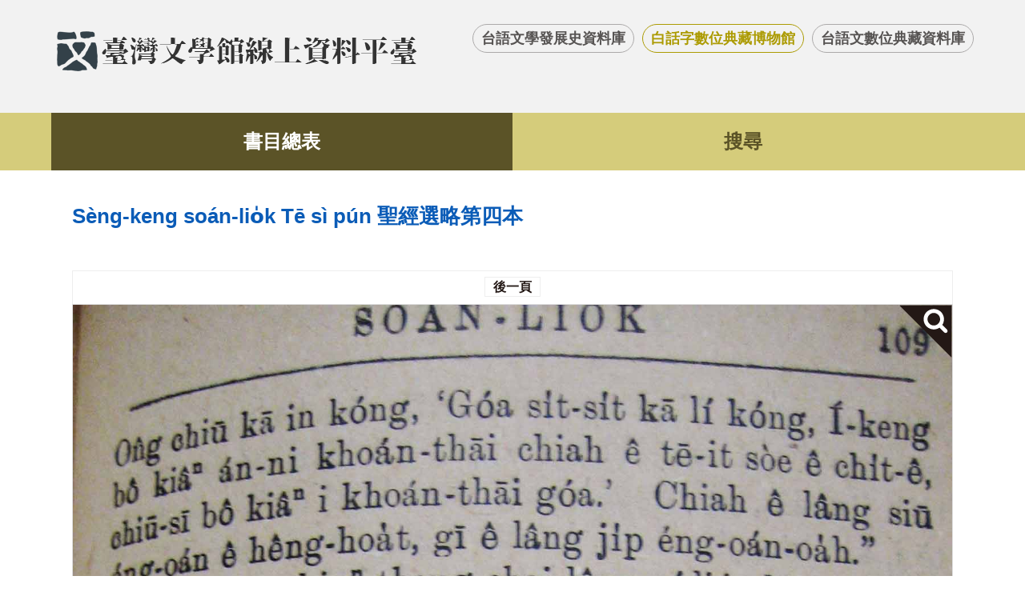

--- FILE ---
content_type: text/html; charset=utf-8
request_url: https://db.nmtl.gov.tw/site3/chhehimage?pid=242&iah=109&img=nmtlhistory/taibun/chheh_7/109.jpg
body_size: 1334
content:
<!doctype html>
<html lang="zh-Hant">
<head>
    <meta charset="utf-8">
    <meta name="viewport" content="width=device-width , initial-scale=1.0">
    <title>白話字數位典藏博物館</title>
    <meta name="keywords" content="白話字數位典藏博物館">
    <meta name="description" content="白話字數位典藏博物館">
    <link rel="stylesheet" href="/css/site3/index.css?v=1">
    <!-- script -->
    <script src="/js/jquery.min.js"></script>
    <script src="/js/base.js"></script>
    <script src="/js/jquery.zoom.js"></script>
</head>
<body>
<!-- header -->
<!-- header -->
<div id="header" class="header">
    <div class="wrap">
        <a class="logo" href="/"><img alt="" src="/images/logo_zt.png"></a>
        <ul id="top-link">
            <li><a href="/site3/index">台語文學發展史資料庫</a></li>
            <li class="active"><a href="/site3/home">白話字數位典藏博物館</a></li>
            <li><a href="/site3/dindex">台語文數位典藏資料庫</a></li>
        </ul>
    </div>
</div>


<!-- navigation -->
<!-- navigation -->

<div class="navigation two_items">
    <div class="wrap">
        <ul>
            <li >
                <a href="home">書目總表</a>
            </li>
            <li >
                <a href="querychheh">搜尋</a>
            </li>
        </ul>
    </div>
</div>




    <script>
    $(function () {
        $(".navigation").find("li").eq(0).addClass("active");

            $('#ex1').zoom();
    });
    </script>


<div class="content wrap">
    <div id="path">
        <a class="home" tabindex="2" href="/">首頁</a>
        <span>&gt;</span><a href="">書目總表</a>
    </div>
    <div class="title">
        <span>S&#232;ng-keng so&#225;n-lio̍k Tē s&#236; p&#250;n    聖經選略第四本</span>
    </div>
      
    <div class="table_th_top">
        <div>
            
                   
                <a href="chhehimage?pid=242&iah=110&img=nmtlhistory/taibun/chheh_7/110.jpg">後一頁</a>
                    
        </div>
    </div>
            
        <div class='zoom' id='ex1'>
            <div>
                <img alt="圖檔" src="https://activityfile.nmtl.gov.tw/nmtlhistory/taibun/chheh_7/109.jpg"/>
            </div>
            <div></div>
        </div>
        

</div>

<!-- footer -->

<div id="footer">
    <div id="gotop">top</div>
    <div class="wrap">
        <div class="info_logo">
            <a href="/"><img src="/images/foot_img.png"></a>
        </div>
        <div class="link_out">
            <span><a href="http://depart.moe.edu.tw/ed2400/cp.aspx?n=BB47AA61331DDAC8&s=5900082022C17E11" target="_blank">教育部輸入法</a></span>
            <span><a href="http://taigi.fhl.net/TaigiIME/" target="_blank">信望愛輸入法</a></span>
        </div>
        <div class="fot_rig third">
            <div class="f_d">
                <span>地址：台南市中西區中正路1號</span>
                <span>電話：(06)221-7201</span>
                <span>傳真：(06)222-6115</span>
            </div>
            <div class="f_d">
                <span>國立台灣文學館&nbsp;&nbsp;&nbsp;著作權所有</span>
                <span>
                    <a href="https://www.nmtl.gov.tw/onlineobject_164_34.html" target="_blank">聯絡我們</a>
                    <a href="https://www.nmtl.gov.tw/content_173.html" target="_blank" style="margin-left: 15px;">著作權聲明</a>
                </span>
                <span>瀏覽人次：<span>456732</span></span>
            </div>
        </div>
    </div>
</div>

<!-- mobile -->
<div id="mobile"> </div>

</body>
</html>



--- FILE ---
content_type: text/css
request_url: https://db.nmtl.gov.tw/css/site3/index.css?v=1
body_size: 13717
content:
@charset "utf-8";
/* reset css */
body, div, dl, dt, dd, ul, ol, li, h1, h2, h3, h4, h5, h6, form, input, textarea, p, th, td {margin:0; padding:0; -webkit-text-size-adjust:none;}
th{font-weight:normal; text-align:left;}
table{border-collapse:collapse; border-spacing:0;}
button{border: none;
    outline:none;
    margin: 0px;
    padding: 0px;}
img{border:0;}
ol, ul{list-style:none;}
a{ text-decoration:none;color:#231815;}
input , select , textarea , button{outline:none; border-radius:0; font-family:arial , "微軟正黑體";}
table th.nowrap,table td.nowrap,table th{white-space: nowrap;}
table td.center,table td.center{text-align: center;}
table td.left,table td.left{text-align: left;}
table td.right,table td.right{text-align: right;}
html,body{width:100%;font-size:1em;font-family:arial,"微軟正黑體";color:#231815;background:#fff;}
.wrap{width:90%;margin:0px auto;max-width:1170px;}
.over_table{width:100%;overflow: auto;}
span.qkey{display: inline-block !important;margin: 0px !important;color: #a52b2b;}
/* header */
.header{width:100%;background: #f2f2f2;}
.header .wrap{overflow: hidden;padding-top: 30px;}
.logo{display: block;float: left;padding-bottom: 40px;}
.logo img{max-width: 100%;}
#top-link{float: right;overflow: hidden;}
#top-link li{float: left;}
#top-link li a{display: block; border:1px solid #acaaaa; font-size: 1.125em;font-weight: bold;color: #575453;padding: 5px 10px;border-radius: 30px;margin-left: 10px;transition:all .3s;-webkit-transition:all .3s;}
#top-link li.active a,#top-link li a:hover{color: #ac9b03;border-color:#ac9b03; }
.wrap.cont{padding-bottom: 40px;box-shadow: 4px 3px 4px #ddd;margin-bottom: 50px;background-color: #fff;}
.banner{position: relative;}
.banner img{width: 100%;max-width: 100%;display: block;}
.banner #top-link{position: absolute;bottom:80px;right:50px;}
.banner #top-link li{float: none;}
.banner #top-link li.a{display: none;}
.navigation{ background:#d5cc7b;}
.navigation .wrap >ul:after{content: '';display: block;width: 0px;height: 0px;clear: both;}
.navigation .wrap >ul >li{float: left;width:25%;position: relative;}
.navigation .wrap >ul >li >a{display: block;width: 100%;font-weight: bold;font-size: 1.5em;color: #5b5327;transition:all .3s; -webkit-transition:all .3s;
	padding:20px 0px;text-align: center; box-sizing: border-box;}
.navigation .wrap >ul >li >a:hover,.navigation .wrap >ul >li.active>a{    background: #5b5327;
    color: #fff;}
.navigation .wrap >ul >li ul.dropdown-menu{display: none; background: #ea5514;z-index: 3;padding:0px 50px 0px 20px;position: absolute;top:100%;width: 100%;left: 0px;box-sizing: border-box;}
.navigation .wrap >ul >li ul.dropdown-menu >li{margin-bottom: 10px;}
.navigation .wrap >ul >li ul.dropdown-menu >li >a{color:#fef0e1;border-bottom:1px solid #f5be80;font-size: 1.375em;display: block;text-align: left;}
.navigation .wrap >ul >li ul.dropdown-menu >li >ul{margin-left:20px;padding-top:10px;}
.navigation .wrap >ul >li ul.dropdown-menu >li >ul li a{position: relative; color:#ffffff;display: block;font-size: 1.125em;padding-left:20px;padding-top:5px;padding-bottom: 5px;}
.navigation .wrap >ul >li ul.dropdown-menu >li >ul li a:after{content: '';display: block;transition:all .3s; -webkit-transition:all .3s;position: absolute;left: 3px;top:10px; width: 10px;height: 10px;border-radius: 10px;background-color: #fff;}
.navigation .wrap >ul >li ul.dropdown-menu >li >ul li a:hover{color: #fff100;}
.navigation .wrap >ul >li ul.dropdown-menu >li >ul li:hover a:after{background-color:#fff100; }

.navigation.two_items .wrap >ul >li{width: 50%;}
.navigation.four_items .wrap >ul >li{width:25%;}
.navigation.three_items .wrap >ul >li{width:33.33%;}
/*.navigation.eight_items .wrap >ul >li{width:auto;}*/
.navigation.eight_items .wrap >ul >li.a{width:12%;}
.navigation.eight_items .wrap >ul >li.b{width:10%;}
/* mobile */
#mobi-btn_ind,#mobi-btn_zt{position:absolute; top:20px; right:30px; display:none; width:50px; height:50px; background:#c5af5e;  box-sizing:border-box; color:#FFF; font-size:12px; text-align:center; z-index:3; border-radius:5px;}
#mobi-btn_ind.active,#mobi-btn_zt.active{}
#mobi-btn_ind .threeline,#mobi-btn_zt .threeline {
    display: inline-block;
    position: absolute;
    left: 50%;
    top: 50%;
    bottom: auto;
    right: auto;
    -webkit-transform: translateX(-50%) translateY(-50%);
    -moz-transform: translateX(-50%) translateY(-50%);
    -ms-transform: translateX(-50%) translateY(-50%);
    -o-transform: translateX(-50%) translateY(-50%);
    transform: translateX(-50%) translateY(-50%);
    width: 25px;
    height: 2px;
    background:#fff;
    -webkit-transition: background-color 0.6s;
    -moz-transition: background-color 0.6s;
    transition: background-color 0.6s;}

#mobi-btn_ind .threeline::before ,#mobi-btn_zt .threeline::before {
  top: -8px;
}
#mobi-btn_ind .threeline::after,#mobi-btn_zt .threeline::after {
  top: 8px;
}
#mobi-btn_ind .threeline::before,#mobi-btn_zt .threeline::before, #mobi-btn_ind .threeline:after,#mobi-btn_zt .threeline:after {
    content: '';
    width: 100%;
    height: 100%;
    position: absolute;
    background-color: #FFF;
    right: 0;
    -webkit-transition: -webkit-transform .6s, top .6s, background-color 0s;
    -moz-transition: -moz-transform .6s, top .6s, background-color 0s;
    transition: transform .6s, top .6s, background-color 0s;}
#mobi-btn_ind.active .threeline ,#mobi-btn_zt.active .threeline {
    /*background:url(../images/mobi_line.png);*/
    background: transparent;
    width: 30px;
}
#mobi-btn_ind.active .threeline::before ,#mobi-btn_zt.active .threeline::before {
    top: 0;
    -webkit-transform: rotate(135deg);
    -moz-transform: rotate(135deg);
    -ms-transform: rotate(135deg);
    -o-transform: rotate(135deg);
    transform: rotate(135deg);
}
#mobi-btn_ind.active .threeline::after,#mobi-btn_zt.active .threeline::after {
    top: 0;
    -webkit-transform: rotate(225deg);
    -moz-transform: rotate(225deg);
    -ms-transform: rotate(225deg);
    -o-transform: rotate(225deg);
    transform: rotate(225deg);
}
#mobi-btn_ind.active .threeline::before,#mobi-btn_zt.active .threeline::before, #mobi-btn_ind.active .threeline::after,#mobi-btn_zt.active .threeline::after { background-color: #FFF;}

/* mobile */
#mobi-btn{position:absolute; top:35px; right:15px; display:none; width:50px; height:50px;box-sizing:border-box; color:#FFF; font-size:12px; text-align:center; z-index:3; border-radius:5px;}

#mobi-btn .threeline {
    display: inline-block;
    position: absolute;
    left: 50%;
    top: 50%;
    bottom: auto;
    right: auto;
    -webkit-transform: translateX(-50%) translateY(-50%);
    -moz-transform: translateX(-50%) translateY(-50%);
    -ms-transform: translateX(-50%) translateY(-50%);
    -o-transform: translateX(-50%) translateY(-50%);
    transform: translateX(-50%) translateY(-50%);
    width: 29px;
    height: 2px;
    background:#f5a547;
    -webkit-transition: background-color 0.6s;
    -moz-transition: background-color 0.6s;
    transition: background-color 0.6s;}

#mobi-btn .threeline::before {
  top: -8px;
}
#mobi-btn .threeline::after {
  top: 8px;
}
#mobi-btn .threeline::before, #mobi-btn .threeline:after {
    content: '';
    width: 100%;
    height: 100%;
    position: absolute;
    background-color: #fcb042;
    right: 0;
    -webkit-transition: -webkit-transform .6s, top .6s, background-color 0s;
    -moz-transition: -moz-transform .6s, top .6s, background-color 0s;
    transition: transform .6s, top .6s, background-color 0s;}

/* mobile */
#mask{display: none;top:90px; position:fixed;left: 0px;background-color: rgba(0, 0, 0, 0.7);z-index: 5;width: 100%;box-sizing: border-box; height:100%;}

#mobile{position:fixed;top:90px;left:-100%;z-index:30;width: 80%;height:100%;overflow-y:scroll;}
#mobile .zhe_z{background-color: #fff;height:100%;}
#mobile > div > ul > li{border-bottom: 1px solid #eee;}
#mobile > div > ul> li > a{font-size: 20px;color: #000;padding:10px 20px;display:block;}
#mobile .top_link_m{border-bottom: 3px solid #ddd;}
#mobile .top_link_m li.active a{ color: #ac5c0b; font-weight: bold;}
#mobile .top_link_m li.about_us{float:none;width:100%;border-bottom: 1px solid #eee;}
#mobile .top_link_m li a{ display:block;}
#mobile .top_link_m li a:hover{ opacity:0.8;}.topLink{
    display: table;
    margin: 0px auto;
    border: 2px solid #231815;
    font-size: 1.125em;
    font-weight: bold;
    color: #231815;
    padding: 10px 20px;
    margin-bottom: 30px;
    border-radius: 30px;
    }
#path{color:#231815;font-size: 1.125em;padding:10px 0px;display: none;}
#path a{color:#231815;display: -webkit-inline-box;transition:all .3s; -webkit-transition:all .3s;}
#path span{padding:0px 10px;display: -webkit-inline-box;}
#path .home{text-indent: -9999px;background:url(../images/home.png) left center no-repeat;width:17px;height:24px;display: -webkit-inline-box;}
#path a:hover{color: #f00;}
.content .title{color: #0b5cb7;font-size: 1.625em;font-weight: bold; text-align: left; padding-top: 40px;padding-bottom: 50px;}
.content{background-color: #fff;box-sizing: border-box; padding: 0px 2%;  min-height: 600px;}
.content .title.aut{padding-bottom: 0px;}
/*.content>div{overflow: hidden;}*/
.content>div> .left{float: left;width: 60%;padding-right:20px;box-sizing: border-box;}
.content .title a{float: right;}
input[type="text"], input[type="password"], input[type="file"]{
    padding:0px 5px;
    height:26px;
    border:1px solid #b0b0b0;
    background-color:#fff;
    color:#666;
    font-size:1em;
    -webkit-box-shadow: inset 0px 0px 5px 0px rgba(0,0,0,0.5);
    -moz-box-shadow: inset 0px 0px 5px 0px rgba(0,0,0,0.5);
    box-shadow: inset 0px 0px 5px 0px rgba(0,0,0,0.5);
}
input[type="text"]:focus{
    border:1px solid #36f;
    color:#000;
    outline:none;
}
button, input, select, textarea {
    margin: 0px;
    vertical-align: middle;
}
input[type="submit"], input[type="reset"], input[type="button"]{
    width:44px;
    height:28px;
    border:1px solid #b0b0b0;
    cursor:pointer;
    font-size:87.5rem;
}
input[type="submit"]:hover, input[type="reset"]:hover, input[type="button"]:hover,
input[type="submit"]:focus, input[type="reset"]:focus, input[type="button"]:focus,
input[type="submit"]:active, input[type="reset"]:active, input[type="button"]:active{
    color:#666;
    background: none repeat-x scroll 0px bottom #e0e0e0;
}
select{border:1px solid #bbb;}
.timelineBlk h2{
    font-size:1.2em;
    color:#424242;
    padding:0 0 0 5%;
}
.resultBlk .right {
    display: block;
    float: right;
}
.resultBlk .blk {
    display: block;
    float: left;
    position: relative;
    padding: 1px 0px 0px 0px;
    margin-right: 10px;
    height: 31px;
    line-height: 31px;
    font-size: 1em;
    color: #222;
}
.resultBlk .blk a {
    display: inline-block;
    padding: 0px 5px;
    height: 27px;
    line-height: 27px;
    color: #519dcd;
    background: #ffffff none repeat 0px 0px;
    margin-right: 5px;
    -webkit-border-radius: 3px;
    -moz-border-radius: 3px;
    border-radius: 3px;
}
.resultBlk .blk a.active {
    color: #b59f74;
    cursor: not-allowed;
    background: transparent url(../../images/site/bg-green.jpg) repeat 0px 0px;
}
.resultBlk .blk a:hover {
    color: #fff;
    background: #bbbbbb none repeat 0px 0px;
}
.timelineBlk .row{
    width: 100%;
    position:relative;
    padding:40px 0px;
    
}
.timelineBlk .row:after{content: '';display: block;width: 0px;height: 0px;clear:both;}
.timelineBlk .nodata{
    margin: 10px 5% 0px 5%;
}
.timenodeBlk{
    text-align:center;
    margin-bottom:10px;
    border-bottom:1px solid #ccc;
}
.timenodeBlk .navigation_year{
    padding-bottom:5px;
}
.timenodeBlk .navigation_year li{
    list-style-type:none;
    margin-bottom:10px;
    display:inline-block;
    width:150px;
    position:relative;
}
.timenodeBlk .navigation_year li a{
    display:inline-block;
    text-align:center;
    color:#519dcd;
    border:1px solid #519dcd;
    background-color:#ffffff;
    padding:3px 6px;
    width:143px;
    -webkit-border-radius: 3px;
    -moz-border-radius: 3px;
    border-radius: 3px;
    box-sizing: border-box;
}
.timenodeBlk .navigation_year li a hanla{
    padding:0;
    letter-spacing:0;
}
.timenodeBlk .navigation_year li:hover a, .timenodeBlk .navigation_year li a:hover, .timenodeBlk .navigation_year li a:focus, .timenodeBlk .navigation_year li.active a, .timenodeBlk .navigation_year li.active ul li a:hover, .timenodeBlk .navigation_year li:hover ul li a:hover, .timenodeBlk .navigation_year li ul li a:focus{
    border:1px solid #aaa;
    background-color:#dddddd;
    color:#aaa;
}
.timenodeBlk .navigation_year li ul{
    position:absolute;
    left:50%;
    top:28px;
    width:322px;
    margin-left:-159px;
    border:1px solid #bbb;
    background-color:#fff;
    z-index:2;
    margin-top:8px;
    overflow:visible;
    padding:10px 10px 5px 10px;
    text-align:center;
        -webkit-box-shadow: 0px 2px 2px 0px rgba(0,0,0,0.45);
    -moz-box-shadow: 0px 2px 2px 0px rgba(0,0,0,0.45);
    box-shadow: 0px 2px 2px 0px rgba(0,0,0,0.45);
    background: transparent url(../../images/site/bg-green.jpg) repeat 0px 0px;
    -webkit-border-radius: 3px;
    -moz-border-radius: 3px;
    border-radius: 3px;
}
.timenodeBlk .navigation_year li ul li{
    float:left;
    padding:0 3px;
}
.timenodeBlk .navigation_year li:hover ul{
    display:block;
}
.timenodeBlk .hidden{
    display:none;
}
.timenodeBlk .navigation_year li ul:before{
    display:block;
    width:100%;
    height:15px;
    position:absolute;
    left:0;
    top:-15px;
    content:"";
    background-color:transparent;
}
.timenodeBlk .navigation_year li ul:after{
    display:block;
    position:absolute;
    left:50%;
    top:-10px;
    content:"";
    width: 16px;
    height: 10px;
    margin-left:-8px;
    background:transparent url(../../images/site/bg-arrow.png) no-repeat 0 0;
}
.timenodeBlk .navigation_year li.active ul li a, .timenodeBlk .navigation_year li:hover ul li a{
    color:#519dcd;
    border:1px solid #519dcd;
    background-color:#ffffff;
    white-space:nowrap;
}
.timenodeBlk .navigation_year li:hover ul li a:after{
    display:none;
}
.timetb, .quote{
    display: none;
    background-color: #ffffff;
    border:1px solid #519dcd;
    text-align: center;
    color: #519dcd;
    padding: 3px 6px;
    letter-spacing: 0.0625em;
    margin-bottom: 10px;
    width:150px;
    text-align:center;
    -webkit-border-radius: 3px;
    -moz-border-radius: 3px;
    border-radius: 3px;
}
.timetb{
    margin-right:10px;
    padding: 3px 6px 3px 25px;
    position:relative;
}
.timetb:before{
        text-indent: 0px;
    content: "";
    background-image:url(../../images/site/1.png);
    background-repeat: no-repeat;
    background-size: 12px auto;
    width: 12px;
    height: 20px;
    display: block;
    position: absolute;
    background-position: center;
    transform: rotate(90deg);
    -ms-transform: rotate(90deg);             /* IE 9 */
    -webkit-transform: rotate(90deg);      /* Safari and Chrome */
    -o-transform: rotate(90deg);              /* Opera */
    -moz-transform: rotate(90deg); 
    left: 37px;
    top: 4px;
    position: absolute;
    font-size: 1.625em;
}
.timetb.active:before{
    -webkit-transform: rotate(180deg);
    -ms-transform: rotate(180deg);
    -o-transform: rotate(180deg);
    transform: rotate(180deg);
}
.timetb:hover, .quote:hover{
    background-color: #dddddd;
    border:1px solid #aaaaaa;
    color: #aaaaaa;
}
.navigation2{ display:none;}
.sticky-wrapper.overlay {
    display:none;
}

.timeline{
    float: left; 
    width: 95%; 
    margin: 0px 0% 0px 5%; 
    padding-left: 100px; 
    position: relative; 
    border-left: 5px solid #f9533d; 
    box-sizing: border-box;
    font-family:Segoe UI,  Microsoft JhengHei, '微軟正黑體','新細明體', MingLiU, sans-serif;
}
.timeline.first:before, .timeline.last:after{
    content: ""; 
    width: 16px; 
    height: 16px; 
    border: 2px solid #aaa; 
    position: absolute; 
    left: -12px; 
    -webkit-border-radius: 50%;
    -moz-border-radius: 50%;
    border-radius: 50%;
}
.timeline.first:before{
    top: -18px;
}
.timeline.last:after{
    bottom: -18px;
    border: 2px solid #aaa;
}
.timeline li{ 
    list-style-type:none;
    float: left; 
    padding: 7px; 
    position: relative;     box-sizing: border-box;
    width: 100%;
}
.timeline li:first-child{
    margin-top: 0;
}
.timeline li:before{ /*line*/
    content: ""; 
    width: 110px; 
    height: 3px; 
    background-color: #aaaaaa; 
    position: absolute; 
    top: 50%; 
    left: -100px;
}
.timeline li.haveYear:after{ /*node*/
    content: ""; 
    width: 14px; 
    height: 14px; 
    background-color: #aaaaaa; 
    position: absolute; 
    top: 50%; 
    margin-top: -5px;
    margin-left:-110px; 
    left: 0%;
    -webkit-border-radius: 50%;
    -moz-border-radius: 50%;
    border-radius: 50%;
}
.timeline-description a{
    color:#229dea;
}
.timeline-description a:hover, .timeline-description a:focus{
    color:#aaaaaa;
    text-decoration:underline;
}
.timeline-description .content_time{
    display:block;
}
.timeline-description .content_time img{
    margin:5px;
    padding:5px;
    border:1px solid #ddd;
}
.timeline-description p{
    -webkit-box-shadow: 0px 0px 0px 0px rgba(0,0,0,0);
    -moz-box-shadow: 0px 0px 0px 0px rgba(0,0,0,0);
        line-height: 1.75em;
        letter-spacing: 1px;
    box-shadow: 0px 0px 0px 0px rgba(0,0,0,0);
}
.timeline-description p:first-child{
    margin-top: 0;
}
.timeline li ul, .timeline li ol{
    padding-left:20px;
}
.timeline li li{ 
    list-style-type:disc;
    list-style-position:outside;
    float: none; 
    margin-top: 0px; 
    padding:0px 0px 0px 0px; 
    width: auto;
    line-height: 1.75em;
}
.timeline li li:before, .timeline li li:after{
    display:none;
}
.timeline:nth-child(odd){
    border-left: 5px solid #aaa;
}
.timeline:nth-child(even){
    border-left: 5px solid #aaa;
}
.timeline{
    padding-bottom:25px;
}
.timeline.first li:first-child{
    margin-top: 0px;
}
.timeline.last{
    padding-bottom:0px;
}
.timeline li li:first-child{
    margin-top: 0px;
}
.timeline:nth-child(even) li:before{ /*line*/
    background-color: #4eadaa; 
}
.timeline:nth-child(even) li.haveYear:after{ /*node*/
    background-color: #4eadaa; 
}
.timeline-description{
    -webkit-box-shadow: 0px 2px 2px 0px rgba(0,0,0,0.45);
    -moz-box-shadow: 0px 2px 2px 0px rgba(0,0,0,0.45);
    box-shadow: 0px 2px 2px 0px rgba(0,0,0,0.45);
    display: block;
    -webkit-border-radius: 3px;
    -moz-border-radius: 3px;
    border-radius: 3px;
    background-color: #fff;
    border: 1px solid #aaa;
    float: left;
    font-size: 1em;
    padding:5px 15px 10px 15px;
    position: relative;
}
.timeline:nth-child(even) .timeline-description{
    border: 1px solid #4eadaa;
}
.timeline-description .more{
    display:inline-block;
    font-size:87.5%;
    padding:0px 7px;
    line-height:1.4;
    color:#fff;
    position:relative;
    padding-left:16px;
    background:#519dcd none repeat-x left bottom;
    -webkit-border-radius: 3px;
    -moz-border-radius: 3px;
    border-radius: 3px;
}
.timeline-description .more:after{
    display:block;
    width:14px;
    height:14px;
    content:"...";
    position:absolute;
    left:6px;
    top:1px;
}
.timeline-description .more:hover, .timeline-description .more:focus{
    background:#f9533d none repeat-x left bottom;
    color:#fff;
}
.timeline-description .time{
    position:absolute;
    left:-103px;
    text-align:center;
    display:block;
    width:100px;
    height:auto;
    font-weight:bold;
}
.timeline-description .year{
    top:50%;
    margin-top:-22px;
    color:#f9533d;    font-size: 0.9em;
    color:#666;
    letter-spacing:0.0625em;
}
.timeline-description .date{
    bottom: 50%;
    margin-bottom: -26px;
    color: #666;font-size: 0.8em;
    letter-spacing: 0.0625em;
    word-break: break-all;
    height: 20px;
    line-height:16px;
}
.btnBlk{
    text-align:center;
}
.btnBlk a, .btnBlk input[type="button"], .btnBlk button{
    display:inline-block;
    padding:0px 15px;
    background-color:#519dcd;
    color:#fff;
    height:40px;
    line-height:40px;
    font-size:1em;
    margin:0px auto;
    cursor:pointer;
    outline:none;
    vertical-align:middle;
}
.btnBlk button{
    line-height:28px;
}
.btnBlk .second, .btnBlk input[type="button"].second{
    background:#f5f5f5 url(../images/btn-bg-gry.png) repeat-x 0px 0px;
    color:#222;
    border:1px solid #ccc;
}
.btnBlk .last{margin-right:0px;}
.btnBlk a:hover, .btnBlk input[type="button"]:hover, .btnBlk button:hover{
    background-color:#666666;
}
.btnBlk .second:hover, .btnBlk input[type="button"].second:hover, .btnBlk button.second:hover{
    background:#ddd none repeat-x 0px 0px;
    color:#999;
    border:1px solid #ddd;
}
.btnBlk .orange{
}
.copyrightBlk{
    display:block;
    padding:15px 0px 15px 0px;
    background-color:#3b3b3b;
    color:#fff;
    font-size:1em;
    height:140px;
}
.copyrightBlk.fix{
    position:fixed;
    bottom:0;
    width: 100%;
    z-index:2;
    
    position:static;
}
.copyrightBlk:after{
    display:none;
}
.copyrightBlk .img{
    width:90px;
    height:91px;
    position:absolute;
    left:10px;
    top:0px;
    border:5px solid #ffffff;
}
.scrollTop {
    width: 43px;
    height: 43px;
    line-height:43px !important;
    position:fixed;
    bottom: 35px;
    right: 20px;
    z-index: 8;
    -webkit-border-radius: 50%;
    -moz-border-radius: 50%;
    border-radius: 50%;
}
.scrollTop:after{
    display:block;
    width: 43px;
    height: 43px;
    position:absolute;
    left:0;
    top:0;
    content:"";
    display:block;
    background:transparent url(../images/icon-scrolltop.png) repeat 0px 0px;
}
.scrollTop:hover, .scrollTop:focus{
    color:#fff;
}
.editTimeline {
    width: 43px;
    height: 43px;
    line-height:1.15 !important;
    position:fixed;
    bottom: 95px;
    right: 20px;
    z-index: 8;
    color:#ffffff;
    text-align:center;
    -webkit-border-radius: 50%;
    -moz-border-radius: 50%;
    border-radius: 50%;
    padding:8px 3px 0 3px;
    background-color: rgba(81, 150, 205, 0.6);
}
.editTimeline:after{
    width: 43px;
    height: 43px;
    position:absolute;
    left:0;
    top:0;
    content:"";
    display:block;
    background:transparent url(../images/icon-editTimeline.png) repeat 0px 0px;
}
.editTimeline:hover, .editTimeline:focus{
    color:#fff;
}
.copyrightBlk .row{
    padding-bottom:3px;
    margin-left:135px;
    color:#999999;
}
.copyrightBlk .row .cpr{
    display:inline-block;
    font-family:sans-serif;
    margin-right:10px;
}
.searchBlk2{
    display:block;
    box-sizing: border-box;
    width:100%;    overflow: hidden;
    margin:0px auto 15px auto;
    padding:10px 15px 10px 15px;
    background: transparent url(../../images/site/bg-green.jpg) repeat 0px 0px;
}
.searchBlk2 input[type="text"]{
    -webkit-box-shadow: inset 0px 0px 5px 0px rgba(0,0,0,0);
    -moz-box-shadow: inset 0px 0px 5px 0px rgba(0,0,0,0);
    box-shadow: inset 0px 0px 5px 0px rgba(0,0,0,0);
    margin:0 5px;
}
.searchBlk2 .group{
    display:inline-block;
}
.searchBlk2 .btnBlk{
    display:inline-block;
}
.searchBlk2 .btnBlk button {
    line-height: 26px;
    height:26px;
}
.timeline-description a,.cont_ent a{
    color:#229dea;
}
.timeline-description a:hover, .timeline-description a:focus,.cont_ent a:focus,.cont_ent a:hover{
    color:#aaaaaa;
    text-decoration:underline;
}

.authorlistBlk{
    margin-bottom:30px;
    width:100%;
}
.authorlistBlk ul{
    text-align:center;
    padding:0px 8px 15px 8px;
    overflow: hidden;
}
.authorlistBlk ul li{
    list-style-type:none;
    width:24.5%;
    margin:0 0.25% 4px 0.25%;
    float:left;
    color: #333;
    border-bottom:1px solid #bbb;
    display:inline-block;
    padding:8px;
    height:90px;
    background-color:#fff;
    background: transparent url(../../images/site/bg-gry.jpg) repeat 0px 0px;
    -webkit-border-radius: 3px;
    -moz-border-radius: 3px;
    border-radius: 3px;
    font-weight:bold;
    letter-spacing:0.0625em;    box-sizing: border-box;
}
.authorlistBlk ul li a{
    text-align:center;
}
.authorlistBlk ul li:hover{
    background:#d2d2d2 none repeat 0px 0px;
    border-bottom:1px solid #d2d2d2;
}
.authorlistBlk ul li a:hover{
    text-decoration:underline;
}
.authorlistBlk ul li .name-time{
    display:block;
    color:#666;
    font-size:1em;
    font-weight:normal;
    margin-top:3px;
}
.authorBlk{margin-bottom: 40px;}
/*authorBlk*/
.authorName{font-size: 1.5em;margin-bottom: 10px;}
.authorName .date{font-size: 0.675em;}
.authorB_table .over_table,.authorBlk .over_table{width: 100%;}
table.authorB_table{margin-bottom: 40px;}
table.authorB_table,.authorBlk .over_table table{width: 100%;font-size: 1.125em;}
table.authorB_table tr th,.authorBlk .over_table table tr th{padding:10px 8px;border-bottom: 2px solid rgb(81, 157, 205);background: url(../../images/site/bg-green.jpg) 0px 0px repeat transparent;}
table.authorB_table tr th span,.authorBlk .over_table table tr th span{border-left: 1px solid #519dcd;padding-left:5px;}
table.authorB_table tr th:first-child span,.authorBlk .over_table table tr th:first-child span{border-left: 0px;padding-left: 0px;}
table.authorB_table tr td,.authorBlk .over_table table tr td{padding:10px 8px;}
table.authorB_table tr td a,.authorBlk .over_table table tr td a{    color: #2c8fcd;}
table.authorB_table tr td a:hover ,.authorBlk .over_table table tr td a:hover {
    color: #000000;
    text-decoration: underline;
}
table.authorB_table tr:first-child,.authorBlk .over_table table tr:first-child{border-bottom:0px;}
table.authorB_table tr,.authorBlk .over_table table tr{border-bottom: 1px solid #eee;}
table.authorB_table tr:nth-child(2n+1),.authorBlk .over_table table tr:nth-child(2n+1){background-color: #f7f7f7;}
table.authorB_table tr:hover,.authorBlk .over_table table tr:hover{background-color: #f1f6db;}
table.authorB_table.nohover tr:hover{background-color:#fff; }
table.authorB_table.nohover tr:nth-child(2n):hover{background-color:#f7f7f7; }
.authorBlk .over_table table tr th:first-child{min-width: 160px;}













/*進階查詢*/
.tabBlk{
    text-align:center;
    height:39px;
}
.tabBlk ul{
    display:inline-block;
    text-align:center;
}
.tabBlk ul li{
    display:inline-block;
}
.tabBlk ul li+li{
    margin-left:-4px;
}
.tabBlk ul li a, .tabBlk ul li button{
    display:block;
    padding:0 15px 0 15px;
    height:39px;
    line-height:39px;
    background-color:#fff;
    color:#519dcd;
    font-size:1em;
    font-weight:bold;
    cursor:pointer;
}
.tabBlk ul li.active a, .tabBlk ul li.active:hover a, .tabBlk ul li.active button, .tabBlk ul li.active:hover button{
    color:#9b814e;
    cursor:not-allowed;
    background: transparent url(../../images/site/bg-green.jpg) repeat 0px 0px;
}
.tabBlk ul li:hover a, .tabBlk ul li:hover button{
    background-color:#bbb;
    color:#fff;
}
.tabBlk ul li+li a, .tabBlk ul li+li button{
}

.searchBlk{
    display:table;
    width:410px;box-sizing: border-box;
    margin:0px auto;
    padding:20px 25px;
    background:transparent url(../../images/site/bg-green.jpg) repeat 0px 0px;
    border:none;
    -webkit-border-radius: 5px;
    -moz-border-radius: 5px;
    border-radius: 5px;
}
#searchForm{margin-bottom: 40px;}
.searchBlk .tr{
    display:table-row;
}
.searchBlk .td{
    display:table-cell;
    text-align:left;
    padding-bottom:7px;
    color:#222;
    vertical-align:top;
}
.searchBlk .relative{
    position:relative;
    float:left;
    width:360px;
    margin-right:0px;
}
.error{
    color:#d30700;
    font-size:1em;
}
.searchBlk label.error, .searchBlk span.error{
    display:inline-block;
    position:absolute;
    right:50%;
    bottom:118%;
    background:#fff;
    border:1px solid #d30700;
    padding:5px;
    width:108px;
    margin-right:-54px;
    text-align:center;
    /*-webkit-border-radius: 3px;
    -moz-border-radius: 3px;
    border-radius: 3px;*/
}
.searchBlk .error:after{
    display:block;
    position:absolute;
    right:50%;
    margin-left:0;
    top:100%;
    content:"";
    visibility:visible;
    width: 0;
    height: 0;
    border-style: solid;
    border-width: 8.7px 5px 0 5px;
    border-color: #d30700 transparent transparent transparent;
    margin-right:-4.5px;
}
.searchBlk input[type="text"]{box-sizing: border-box;
    width:280px;    box-shadow: none;
    height:33px;
    border:none;
    color:#222;
    font-size:1.1em;
    font-family:Segoe UI,  Microsoft JhengHei, '微軟正黑體','新細明體', MingLiU, sans-serif;
    margin-right:1px;
    float:left;
    -webkit-border-radius: 0px;
    -moz-border-radius: 0px;
    border-radius: 0px;
    -webkit-border-top-left-radius: 3px;
    -webkit-border-bottom-left-radius: 3px;
    -moz-border-radius-topleft: 3px;
    -moz-border-radius-bottomleft: 3px;
    border-top-left-radius: 3px;
    border-bottom-left-radius: 3px;
    letter-spacing:0.0625rem;
}
.searchBlk select{
    width:78px;
    height:33px;
    border:none;
    color:#222;
    font-size:1.1em;
    -webkit-border-radius: 3px;
    -moz-border-radius: 3px;
    border-radius: 3px;
}
.searchBlk select.type{
    width:129px;
}
.oaa-datepicker{
    position:relative;
    display:inline-block;
}
.searchBlk .datepicker{
    display:inline-block;
    width:134px;
    position:relative;
}
.searchBlk .date input[type="text"]{
    width:128px;
    font-family:Segoe UI,  Microsoft JhengHei, '微軟正黑體','新細明體', MingLiU, sans-serif;
    float:none;
    -webkit-border-radius: 0px;
    -moz-border-radius: 0px;
    border-radius: 0px;
    -webkit-border-radius: 3px;
    -moz-border-radius: 3px;
    border-radius: 3px;
    text-align:left;
}
.searchBlk .noboolean input[type="text"]{
    width:280px;
}
.searchBlk .full input[type="text"]{
    width:100%;
    -webkit-border-radius: 3px;
    -moz-border-radius: 3px;
    border-radius: 3px;
}
.searchBlk .noboolean .relative:after{
    display:none;
}
.searchBlk ul{
    display:inline-block;
    height:20px;
    line-height:20px;
}
.searchBlk ul li{
    list-style-type:none;
    float:left;
    height:20px;
    line-height:20px;
    margin-top:3px;
}
.searchBlk ul li input[type="checkbox"]{
    margin-right:2px;
    margin-top:-3px;
}
.searchBlk ul li label{
    margin-right:12px;
}
.searchBlk .btnBlk {
    text-align: center;
    clear: both;
    padding: 10px 0px 0px 0px;
    width:100%;
    border-top:none;
}
.searchBlk .btnBlk a, .searchBlk .btnBlk button{
    font-size: 1.1em;
    height:40px;
    line-height:40px;
    background-color:#519dcd;
}
.searchBlk .btnBlk .orange{
    /*background-color:#fb6a4e;*/
}
.searchBlk .btnBlk a:hover, .searchBlk .btnBlk button:hover{
    background-color:#666666;
}
.timelineBlk{
    display:block;
}

.resultBlk{
    display:block;
    width:100%;box-sizing: border-box;
    padding:4px 0px 4px 0px;overflow: hidden;
    margin-bottom:8px;
    color: #519dcd;
    font-weight:bold;
}
.resultBlk .result{
    display:block;
    float:left;
    height:27px;
    line-height:27px;
    padding:2px 0px 0px 10px;
    font-size:1em;
    color: #222;
}
.resultBlk .match{
    color: #ec0000;
    font-weight:bold;
    font-size:1em;
    font-family:Verdana, Arial, Helvetica, sans-serif;
    letter-spacing:0.0625rem;
}
.resultBlk .right{
    display:block;
    float:right;
}
.resultBlk .blk{
    display:block;
    float:left;
    position:relative;
    padding:1px 0px 0px 0px;
    margin-right:10px;
    height:31px;
    line-height:31px;
    font-size:1em;
    color: #222;
}
.resultBlk .blk+.blk{
    margin-right:5px;
}
.resultBlk .blk+.blk:after{
    display:none;
}
.resultBlk .blk a{
    display:inline-block;
    padding:0px 5px;
    height:27px;
    line-height:27px;
    color: #519dcd;
    background: #ffffff none repeat 0px 0px;
    margin-right:5px;
    -webkit-border-radius: 3px;
    -moz-border-radius: 3px;
    border-radius: 3px;
}
.resultBlk .blk a:hover{
    color: #fff;
    background: #bbbbbb none repeat 0px 0px;
}
.resultBlk .blk a.active{
    color: #9b814e;
    cursor: not-allowed;
    /*background: transparent url(../../images/bg-green.jpg) repeat 0px 0px;*/
}
.resultBlk .blk a.icon-block{
    display:inline-block;
    width:27px;
    height:27px;
    padding:0px;
    margin-right:5px;
    text-indent:-9999px;
    /*background:transparent url(../images/icon-sort.png) no-repeat -1px -82px;*/
    border:1px solid #519dcd;
}
.resultBlk .blk a.icon-list{
    display:inline-block;
    width:27px;
    height:27px;
    padding:0px;
    text-indent:-9999px;
    /*background:transparent url(../images/icon-sort.png) no-repeat -28px -82px;*/
    border:1px solid #519dcd;
}
.resultBlk .blk a.icon-block:hover{
    /*background:#bbb url(../images/icon-sort.png) no-repeat -1px -28px;*/
    border:1px solid #bbb;
}
.resultBlk .blk a.icon-block.active{
    /*background:#ebe8d7 url(../images/icon-sort.png) no-repeat -1px -54px;*/
    border:1px solid #9b814e;
}
.resultBlk .blk a.icon-list:hover{
    /*background:#bbb url(../images/icon-sort.png) no-repeat -28px -28px;*/
    border:1px solid #bbb;
}
.resultBlk .blk a.icon-list.active{
    /*background:#ebe8d7 url(../images/icon-sort.png) no-repeat -28px -54px;*/
    border:1px solid #9b814e;
}
.resultBlk.export{
    margin:20px auto 8px auto;
    width:290px;
}
.resultBlk.export .result {
    padding: 0px 0px 0px 10px;
}
.resultBlk.export input[type="radio"], .resultBlk.export input[type="checkbox"]{
    margin: 0 5px 0 10px;
}
.resultBlk.export button {
    display: inline-block;
    padding: 3px 15px;
    background-color: #519dcd;
    color: #fff;
    font-size:1em;
    margin: 0 0 0 15px;
    cursor: pointer;
    outline: none;
    vertical-align:top;
}
.srctabBlk{
    text-align:center;
    /*border-bottom: 1px solid #408c8a;*/
    margin-bottom:1px;
}
.srctabBlk li{
    list-style-type:none;
    display:inline-block;
}
.srctabBlk li a{
    display:block;
    text-align:center;
    /*border:1px solid #408c8a;*/
    border-bottom:none;
    padding:10px 10px;
    background-color: #fff;
    color: #519dcd;
    font-size: 1.1em;
    font-weight:bold;
    margin-bottom:-1px;
}
.srctabBlk li a:hover{
    background-color: #bbb;
    color: #fff;
}
.srctabBlk li.active a, .srctabBlk li.active a:hover{
    color:#9b814e;
    cursor:not-allowed;
    background: transparent url(../../images/site/bg-green.jpg) repeat 0px 0px;
}

/*catalogues*/
.catalo_select{padding:10px 0px;}
.catalo_select select{font-size: 1.125em;cursor: pointer; margin-right: 30px; border-radius:2px;padding-left:10px;min-width:100px;box-sizing:border-box;height:40px;border:1px solid #ddd;}
.catalo_select button{border: 1px solid #ddd;height: 40px;border-radius: 5px; padding: 0px 10px;background: #eee;font-size: 1.125em;cursor: pointer;}
.catalo_select button:hover{background-color: #ddd;}
.over_table{width: 100%;overflow-x: auto;}
table.code,table.article_d,table.catalogues{width: 100%;}
table.code tr th,table.article_d tr th,table.catalogues tr th{background-color: #ffffcc;padding: 10px 8px;text-align: center;border:1px solid #eee;font-weight: bold;}
table.code tr td,table.article_d tr td,table.catalogues tr td{background-color: #fff;padding: 10px 8px;border:1px solid #eee;}
table.article_d tr:nth-child(2n+1) td,table.catalogues tr:nth-child(2n+4) td{background-color: #ddffff;}
table.code tr td a,table.article_d tr td a,table.catalogues tr td a{color:rgb(0, 128, 128);}
table.catalogues.peh tr td a{color:#1f6697;text-decoration: underline;}
table.catalogues.peh tr td ul.down_a{padding-left: 20px;display: none;line-height: 22px;}
table.code tr td ul.down_a li,table.catalogues.peh tr td ul.down_a li{margin-top:10px;}
table.code a{text-decoration: underline;}
table.code th a{color: #f00;}
table.code td a:hover{color: #f00;}

nobr{white-space:normal;}
#ex1{border: 1px solid #ddd;}
.zoom#ex1:after{content: ''; width: 66px;height: 66px;display: block; position: absolute;top: 0px;right: 0px; background:url(../../images/site/cont_search.png) top right no-repeat;}
.zoom#ex1 >div >img{max-width: 100%;height: auto;display: block;}
.zoom{cursor:url(../../images/site/big.png),auto;}
table.article_d tr td a:hover,table.catalogues tr td a:hover{text-decoration: underline;/*color: #f00;*/}
table.article_d tr th.total,table.catalogues tr th.total{background: none;}
table.catalogues.peh tr td a:hover{color: #d60c89;}
table.catalogues.peh tr:first-child{display: none;}
table.catalogues.peh tr th{text-align: left;}
table.catalogues.peh tr th:last-child,table.catalogues.peh tr td:last-child{text-align: center;}
table.article_d tr:last-child td{border-bottom:0px;}
table.article_d.peh tr:last-child td{border-bottom:1px solid #eee;}
.table_th_top>div{border-top: 1px solid #eee;border-left: 1px solid #eee;border-right: 1px solid #eee;text-align: center;padding:10px;}
.table_th_top>div span{color:rgb(165, 42, 42);font-size: 1.2em;padding-left: 10px;padding-right: 5px;}
.table_th_top>div a{font-weight: bold;border:1px solid #eee;padding:3px 10px;}
.table_th_top>div a:hover{color: #f00;}
.table_th{font-weight: bold; border: 1px solid #eee;text-align: center;padding:10px;}
.table_th a{font-weight: bold;border:1px solid #eee;padding:3px 10px;}
.table_th a:hover{color: #f00;}
table.article_d img.sound{border:1px solid #ddd;width: 18px;height: 15px;cursor: pointer;}
table.article_d img.poj {
    height: 20pt;
    vertical-align: text-bottom;
    border: 0;
}
table.article_d.peh img.sound_a{width: 36px;height: 33px;float: left;border-radius: 2px;}
table.article_d.peh .lmj{display: block;margin-left: 50px;}
table.article_d.peh span{ margin-right: 10px;}
table.article_d.peh span nobr{white-space: inherit;}
table.article_d th,table.article_d td{white-space: normal;vertical-align: top;}
.search_form{padding:30px 0px;}
.search_form dl{display: table;width: 100%;padding:20px 10px;border-top: 1px solid rgba(238, 238, 238, 0.47);box-sizing: border-box;}
.search_form dl:nth-child(2n+1){background-color: rgba(221, 255, 255, 0.34);}
.search_form dt{display: table-cell;font-weight: bold; color: #000; width: 15%; box-sizing: border-box;font-size: 1.25em; vertical-align: middle;line-height: 40px;text-align: right;padding-right: 30px;}
.search_form dd{display: table-cell;}
.search_form dd form{overflow:hidden;}
.search_form dd span{display:block;float: left;padding-right: 20px;}
.search_form dd input{max-width: 400px; min-width: 286px;width: 100%; box-shadow: none;font-size: 1.12em;border-radius:2px;padding-left:10px;box-sizing:border-box;height:40px;border:1px solid #ddd;}
.search_form dd button{ border: 1px solid #ddd;height: 40px;border-radius: 5px; padding: 0px 10px;background: #eee;font-size: 1.12em;cursor: pointer;}
.search_form dd button:hover{background-color: #ddd;}
.search_form dl.year dd input{width: 80px;max-width: 80px;min-width: 50px;}
.search_form dl.year dd div{float: left;line-height: 40px;padding-right: 20px;}
.search_form dd a{display: block;line-height: 40px;text-decoration: underline;color: rgb(0, 0, 238);}
.search_form dd a:hover{color: #7a7979;}
.search_form .tips{border-top: 1px solid #ddd;padding-top:20px;padding-right: 20px;padding-left: 20px;font-size: 1.12em;}
.search_form .tips span{font-weight: bold; color: #000;}

/*detail*/
.detail .tit{font-size: 1.25em;
    font-weight: bold;
    padding-bottom: 5px;
    margin-bottom: 9px;
    color: #555555;
    letter-spacing: 0.075rem;
    border-bottom: 2px solid #519dcd;}
.detail dl{display: table;width: 100%;line-height: 30px;font-size: 1.1em;padding:10px 0px;}
.detail dl dt{display: table-cell;width: 120px;padding-left:30px;box-sizing: border-box;}
.detail dl dd{display: table-cell;padding:0px 5px;}
.detail dl:nth-child(2n){background-color:#f0f0f0; }
.detail dl dd a{color: #2c8fcd;}
.detail dl dd a:hover{color: #2c8fcd;text-decoration: underline;}
.detail dl dd.link span{padding:0px 4px;}
.detail dl dd.link span:last-child{display: none;}

.detail .back_page{margin-top: 30px;margin-bottom: 30px;}
.related >span{    font-size: 1.25em;display: block;
    font-weight: bold;
    padding-bottom: 5px;
    color: #222;}
.related ul{width: 100%;
    padding: 10px 15px;
    border: 1px solid #bbb;
    background-color: #f5f5f5;
    -webkit-border-radius: 5px;
    -moz-border-radius: 5px;
    border-radius: 5px;}
.related ul li a{color: #2c8fcd;line-height: 30px;}
.related ul li a:hover{text-decoration: underline;}

.export{text-align: center;}
.export span{display: inline-block;line-height: 30px;}
.export span.radio{margin-left: 10px;}
.export span button{padding: 0px 15px;cursor: pointer;font-size: 1em; background-color: #519dcd;border:0px;color: #fff;line-height: 30px;margin-left: 10px;}
.export span button:hover{background-color: #3e93c9;}
.search_results{display: none;}
.back_page{text-align:right;}
.back_page.center{text-align: center;}
.back_page.b_left{text-align: left;}
.back_page a{border:1px solid #b2b2b2;border-radius: 2px; text-align: center;padding: 5px 20px;font-weight: bold;display: inline-block;color: #3e3a39;font-size: 1.25em;}
.back_page a:hover{background-color: #eee;}
.refer .tit{font-size: 1.5em;color: #000;font-weight: bold;margin-bottom: 10px;margin-top: 20px;}
.refer .cont_ent{    border-radius: 3px;
    background-color: #fff;
    border: 1px solid #aaa;font-size: 1em;letter-spacing: 1px;
    padding: 5px 15px 10px 15px;    line-height: 1.75em;}

.authorlistBlk input[type="text"]{box-sizing: border-box;
    width:280px;    box-shadow: none;
    height:40px;
    border:none;
    color:#222;
    border:1px solid #ddd;
    font-size:1.1em;
    font-family:Segoe UI,  Microsoft JhengHei, '微軟正黑體','新細明體', MingLiU, sans-serif;
    margin-right:1px;
    float:left;
    -webkit-border-radius: 0px;
    -moz-border-radius: 0px;
    border-radius: 0px;
    -webkit-border-top-left-radius: 3px;
    -webkit-border-bottom-left-radius: 3px;
    -moz-border-radius-topleft: 3px;
    -moz-border-radius-bottomleft: 3px;
    border-top-left-radius: 3px;
    border-bottom-left-radius: 3px;
    letter-spacing:0.0625rem;
}
.authorlistBlk button{    font-size: 1.1em;
    height: 40px;
    line-height: 40px;cursor: pointer;
    background-color: #519dcd;    color: #fff;    padding: 0px 15px;}
    .authorlistBlk button:hover{opacity: 0.7;}
.authorlistBlk form{padding-bottom: 20px;}
.authorlistBlk form dl{display:table;margin:10px auto;}
.authorlistBlk form dl dt,.authorlistBlk form dl dd{float: left;}

table.catalogues.peh-o tr td a{color:#1f6697;text-decoration: underline;}

.table_th_top dl{display: table;width: 100%;border-top: 1px solid #eee;
    border-left: 1px solid #eee;
    border-right: 1px solid #eee;}
.table_th_top dl dt{width: 200px;display: table-cell;padding:10px;border-right: 1px solid #eee;font-size: 1.125em;}
.table_th_top dl dd{display: table-cell;padding:10px;}

.search_form.peh dl dt{vertical-align: top;}
.search_form.peh dl dd input[type="radio"]{width: 15px;height:15px;min-width: 10px;}
.search_form.peh dl dd input.sed{width: 50px;min-width: 10px;padding:0px;text-align: center;}
.search_form.peh dl dd input.thir{width: 100px;min-width: 100px;}
.search_form.peh dl dd span.a{padding-right:5px;padding-top:8px;}
.search_form.peh dl dd span.b{padding-top:8px;}
table.article_d.peh td{vertical-align: top;}

ul.second_menu{text-align: right;    width: 90%;margin: 20px auto;max-width: 1170px;margin-bottom: 0px;}
ul.second_menu li{display: inline-block;margin-left: 10px;}
ul.second_menu li a{display: block;background:#eee;border:2px solid #d6cc7a;transition:all .3s; -webkit-transition:all .3s; border-radius: 30px;line-height: 30px;padding:2px 25px;font-size: 1.25em;}
ul.second_menu li a:hover{background:#5b5327;color: #fff;border-color:#5b5327;}

.code_in .t{margin-bottom: 10px;}
.code_in .textarea{margin-bottom: 30px;}
.code_in .textarea textarea{width:60%;min-height: 100px;padding:20px;font-size: 1.125em;}
.code_in button{border: 1px solid #ddd;margin-right: 10px;
    height: 40px;
    border-radius: 5px;
    padding: 0px 10px;
    background: #eee;
    font-size: 1.12em;
    cursor: pointer;}

.code_in .tle{font-size: 1.5em;color: #f00;font-weight: bold;margin-bottom: 10px;}
.code_in .tle.a{margin-top: 30px;}
.code_in .in_result{font-weight: bold;font-size: 1.25em;}
.code_result a{text-decoration: underline;color: #0c1498;font-size: 1.125em;}
.code_result a:hover{color: #f00;}
.code_result .tit{font-size: 1.5em;color: #f00;font-weight: bold;margin:20px 0px;}
.code_result .result{margin-bottom: 50px;padding-left: 30px;}
.code_result .result .kampoj,.code_in .in_result .kampoj{color: #f00;}

table.plain th{font-size: 1.125em;background-color: #ffffcc;padding: 13px 8px;padding-left: 30px; border:1px solid #eee;font-weight: bold;}
table.plain td{text-indent: 2em;text-align:justify; text-justify:inter-ideograph;font-size: 1.1em;border:1px solid #eee;padding:10px 15px;line-height: 30px;letter-spacing: 1px;}
table.plain td ol{    display: block;
    list-style-type: decimal;
    -webkit-margin-before: 1em;
    -webkit-margin-after: 1em;
    -webkit-margin-start: 0px;
    -webkit-margin-end: 0px;
    -webkit-padding-start: 40px;}
table.plain td ol li{margin-bottom: 10px;text-indent: 0em;}
table.plain td a{color: #00007f;text-decoration: underline;}
table.plain td a:hover{color: #f00;}
/*tfooter*/
#footer{background:#f6efe5; margin:105px 0 0 0; position:relative;padding:25px 0px 50px 0px;}
#gotop{
    background:url(../../images/pagetop.png) center #cc640e no-repeat;
    border-radius: 20px;
    width: 70px;
    height: 70px;
    background-size: 40px auto;
    position: absolute;
    top: -40px;
    right:20px;
    cursor:pointer;
    text-indent:-9999px;
    }
#gotop:hover{background:url(../../images/pagetop.png) center #a40000 no-repeat;    background-size: 40px auto;}
#gotop.gotop{width: 100px;top: -50px;height: 100px;background:url(..../images/gotop_1.png) center no-repeat;}
#gotop.gotop:hover{opacity:0.8;background:url(../../images/gotop_1.png) center no-repeat;}
#footer .wrap .info_logo{float: left;}
#footer .wrap .info_logo img{width: 240px;}
#footer .wrap .fot_rig{margin-left: 290px;color: #231815; font-size: 1.125em;line-height: 35px;}
#footer .wrap .fot_rig .f_d{display: inline-block;width: 49%;border-left: 1px solid #fff;padding-left: 20px;box-sizing: border-box;}
#footer .wrap .fot_rig .f_d>span{display: block;}
#footer .wrap .fot_rig a{color: #cc630f;}
#footer .wrap .fot_rig a:hover{text-decoration:underline;}
#footer .wrap .fot_rig.third{margin-right: 200px;}
#footer .wrap .link_out{float: right;}
#footer .wrap .link_out span{display: block;padding-bottom: 10px;}
#footer .wrap .link_out span a{display: block;font-size: 1.25em; background: #f9f9f9;color: #cc630f;border: 1px solid #d09e77;padding:3px 10px;line-height: 30px;}
#footer .wrap .link_out span a:hover{background:rgba(255, 255, 255, 0.23);}
/* page */
#page{padding:40px; text-align:center; clear:both;}
#page.no_padding{padding-top: 0px;}
#page .page{padding:20px 0; overflow:hidden; text-align:center;}
#page .page a{position:relative;display:inline-block;width:45px;margin:0 1px 1px 0;font-family:helvetica;font-size:18px;color: #c5af5e;line-height:45px;text-align:center;cursor:pointer;box-sizing:border-box;transition:all .3s;}
#page .page a.prev ,
#page .page a.next ,
#page .page a.first ,
#page .page a.last{text-indent:-9999px;}
#page .page a.prev:before ,
#page .page a.next:before ,
#page .page a.first:before ,
#page .page a.last:before{content:""; position:absolute; left:50%; top:50%; display:block; height:14px; margin-top:-7px; background:url(../../images/page.png);}
#page .page a.prev:before ,
#page .page a.next:before{width:10px; margin-left:-5px;}
#page .page a.prev:before{background-position:-33px top;}
#page .page a.next:before{background-position:-43px top;}
#page .page a.first:before ,
#page .page a.last:before{width:13px; margin-left:-6px;}
#page .page a.first:before{background-position:left top;}
#page .page a.last:before{background-position:right top;}
#page .page a.num:hover ,
#page .page a.num.active{background: #c5af5e;color:#fff;border-radius:5px;}
#page .page a.prev:hover ,
#page .page a.next:hover ,
#page .page a.first:hover ,
#page .page a.last:hover{background-color:#f1f1f1; border-radius:5px;}
#page .tot{font-size: 1.25em;}
#page .tot span{padding:0px 5px;color: #c5af5e;font-weight: bold;}
.wrapper p{font-size: 1.125em;line-height: 1.75em;padding-bottom: 15px;}
#page .gopage{line-height: 28px;}
#page .gopage input{width: 50px;border:1px solid #ddd;text-align: center;box-shadow: none;height:28px;line-height: 26px;}
#page .gopage button{background:#c5af5e;text-align: center;padding:3px 10px;line-height: 24px;cursor: pointer;color: #fff;border-radius: 2px;}
#page .gopage button:hover{background:#aa9238;}
#page .gopage{margin-bottom: 20px;font-size: 1.25em;}
#page .gopage span{vertical-align: middle;}
@media screen and (max-width:1440px)and (min-width:1200px){
    .form.detail_staff{padding: 10px 40px;}

}
@media screen and (max-width:1200px){
    .wrap{width:100%;}
    .logo{padding-left:20px;padding-bottom: 20px;margin-right: 90px;padding-top: 5px;}
    .logo img{max-width: 100%;}
     #footer .wrap{width:90%;}
     #gotop{display: none;}
    .header .wrap{padding-top: 20px;}
    .wrap.cont{box-shadow: none;}
    .header .wrap{padding-top: 20px;}
    .wrap.cont{box-shadow: none;}
   .over_table{width: 100%;overflow-x: auto;}
    .over_table table{width: auto;}
    #top-link,.navigation{display: none;}
    #mobi-btn_ind,#mobi-btn_zt { display: block;}
    .content .title{color: #0b5cb7;font-size: 1.625em;font-weight: bold;text-align: left;padding-top: 20px;padding-bottom: 15px;}
   
}
@media screen and (max-width:990px){
    


}
@media screen and (max-width:768px){
	#footer .info{ margin: 20px 0;}
    #footer{margin-top:40px}
    #footer .wrap .fot_rig .f_d{display: block;width: 90%;}

}
@media screen and (max-width:767px){
    
    form.detail_staff{    padding: 10px 20px;}
    form.detail_staff > dl.p-year select:nth-child(2){width:48%;}
    form.detail_staff > dl select{padding:0px 5px;}
    .authorlistBlk ul li{width: 49%;}
}
@media screen and (max-width:480px){
    #footer .right .sponsor{ float:none;}
    #footer .right .visitors{ margin:15px 0 0 0;}
    #footer .info p span{ display:block;}
    #footer .wrap .info_logo{ float: none;}
    #footer .wrap .fot_rig{margin-left: 0px;width: 100%;margin-top: 20px;}
    #footer .wrap .fot_rig .f_d{border-left: 0px;padding-left: 0px;}   
}